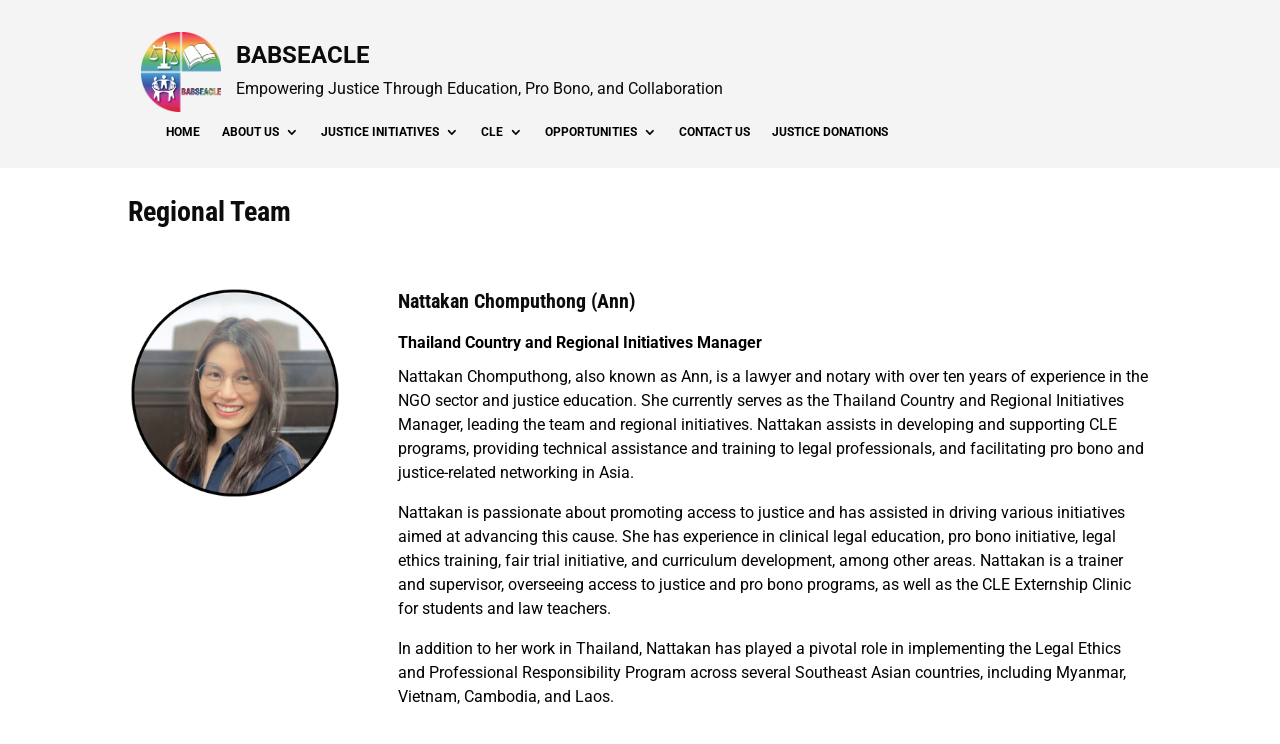

--- FILE ---
content_type: text/css
request_url: https://www.babseacle.org/wp-content/cache/autoptimize/css/autoptimize_single_525dd3f9a402beb39853598157e3d980.css?ver=1.0.0.1705465990
body_size: 300
content:
.vczapi-jvb-countdown-content-description-timezone:last-of-type{display:none}.wpcf7-form p input,.wpcf7-form p textarea{background-color:#eee;border:none;border-radius:0;-moz-border-radius:0;-webkit-border-radius:0;color:#2b2b2b;font-size:14px;padding:16px;width:100%}.wpcf7-form .et_pb_contact_field_half{float:left;overflow:hidden;width:50%}.wpcf7-form .et_pb_contact_field_half.et_pb_contact_field_last{padding-left:3%}.wpcf7-submit,.wpcf7-reset{background:0 0;border:2px solid #d29f68;-moz-border-radius:3px/3px;-webkit-border-radius:3px;border-radius:3px/3px;color:#d29f68 !important;cursor:pointer;display:inline-block;float:right;font-family:inherit;font-size:20px !important;font-weight:700;line-height:1.7em !important;margin:0 0 0 15px;padding:.3em 1em;position:relative;-moz-transition:all .2s;-o-transition:all .2s;-webkit-transition:all .2s;transition:all .2s}.wpcf7-submit:hover,.wpcf7-reset:hover{color:#fff !important;background:#d29f68}.gform_wrapper.gravity-theme .gform_footer button,.gform_wrapper.gravity-theme .gform_footer input,.gform_wrapper.gravity-theme .gform_page_footer button,.gform_wrapper.gravity-theme .gform_page_footer input{border:1px solid #c8c8c8;cursor:pointer;margin-bottom:8px;padding:8px 24px}.gform_wrapper.gravity-theme .gform_footer button:hover,.gform_wrapper.gravity-theme .gform_footer input:hover,.gform_wrapper.gravity-theme .gform_page_footer button:hover,.gform_wrapper.gravity-theme .gform_page_footer input:hover{border:1px solid #d8d8d8;box-shadow:inset 0 0 1px 1px #c8c8c8}#gform_72 .ginput_container_list.ginput_list{margin-bottom:32px}#gform_72 .gfield.field_sublabel_below.field_description_above.gfield_visibility_visible{border-bottom:1px solid #e0e0e0;margin-bottom:20px}#gform_72 h3{color:#000;font-size:28px;margin-top:16px}

--- FILE ---
content_type: application/javascript; charset=utf-8
request_url: https://www.babseacle.org/wp-content/cache/autoptimize/js/autoptimize_single_9be595cc26aa32547d32b6b9029fe4ed.js?ver=1.0.0.1615869149
body_size: -31
content:
(function($){function make_sticky_things(){if(!is_touch_device()){var footer_height=$('#main-footer').outerHeight();footer_height+=100;$("#sticky_sidebar").sticky({topSpacing:120,bottomSpacing:footer_height});}}
$(window).load(function(){});$(window).resize(function(){});$(document).ready(function(){});$.fn.textWidth=function(){var html_org=$(this).html();var html_calc='<span>'+html_org+'</span>';$(this).html(html_calc);var width=$(this).find('span:first').width();$(this).html(html_org);return width;};function is_touch_device(){var mobile=false;if($(window).width()<=768){mobile=true;}
if('ontouchstart'in window||navigator.maxTouchPoints){mobile=true;}
return mobile;}})(jQuery);